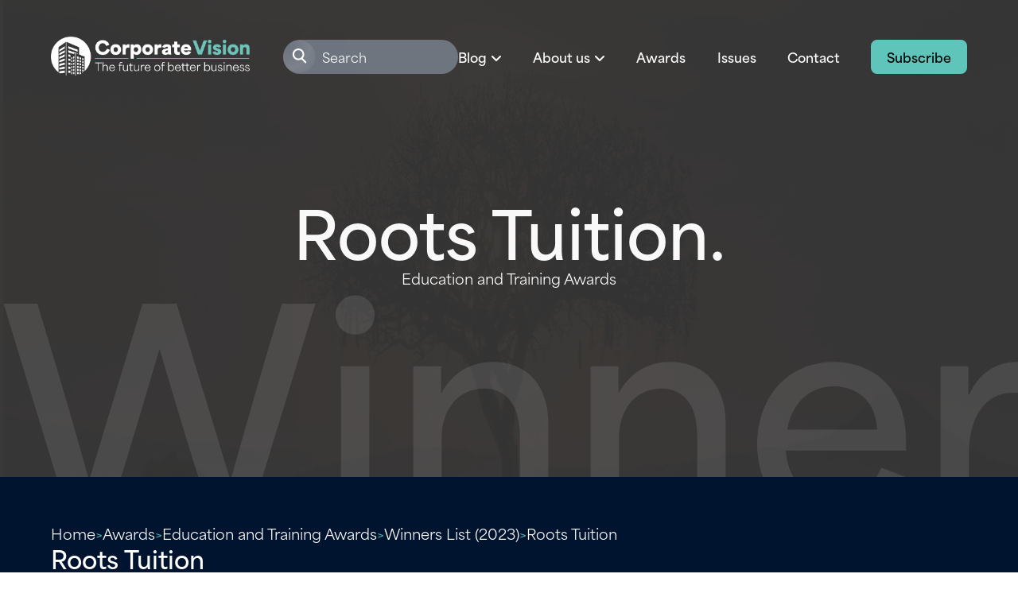

--- FILE ---
content_type: text/html; charset=UTF-8
request_url: https://www.corporatevision-news.com/winners/roots-tuition/
body_size: 11952
content:

<!doctype html>
<html lang="en-GB">

<head>
	<meta charset="UTF-8">
	<meta name="viewport" content="width=device-width, initial-scale=1">
	<link rel="profile" href="https://gmpg.org/xfn/11">

	<link rel="preconnect" href="https://use.typekit.net">
	<link rel="stylesheet" href="https://production.aiglobalmedia.net/assets/libraries/slick/slick.min.css">
	<link rel="preload" href="https://production.aiglobalmedia.net/assets/webfonts/font-awesome/css/all.min.css" as="style" onload="this.onload=null;this.rel='stylesheet';">
	<link rel="stylesheet" href="/wp-content/themes/vision_latest/style-custom.css?v=1768301259" media="all">

    <link rel="stylesheet" href="https://use.typekit.net/abo0ddv.css">

    <script src="https://js-de.sentry-cdn.com/928b0ecef765c065ae841d86a2f67312.min.js" crossorigin="anonymous"></script>
    <!-- Google Tag Manager -->
    <script>(function(w,d,s,l,i){w[l]=w[l]||[];w[l].push({'gtm.start':
    new Date().getTime(),event:'gtm.js'});var f=d.getElementsByTagName(s)[0],
    j=d.createElement(s),dl=l!='dataLayer'?'&l='+l:'';j.async=true;j.src=
    'https://www.googletagmanager.com/gtm.js?id='+i+dl;f.parentNode.insertBefore(j,f);
    })(window,document,'script','dataLayer','GTM-KF9VKPKG');</script>
    <!-- End Google Tag Manager -->

    <!-- Google tag (gtag.js) -->
	<script>
		window.dataLayer = window.dataLayer || [];
		function gtag() { dataLayer.push(arguments); }
	</script>

	<meta name='robots' content='index, follow, max-image-preview:large, max-snippet:-1, max-video-preview:-1' />

	<!-- This site is optimized with the Yoast SEO plugin v26.7 - https://yoast.com/wordpress/plugins/seo/ -->
	<title>Roots Tuition (2023 Winner: Education and Training Awards) - Corporate Vision Magazine</title>
	<meta name="description" content="Roots Tuition is one of the 2023 winners of Education and Training Awards." />
	<link rel="canonical" href="https://www.corporatevision-news.com/winners/roots-tuition/" />
	<meta property="og:locale" content="en_GB" />
	<meta property="og:type" content="article" />
	<meta property="og:title" content="Roots Tuition (2023 Winner: Education and Training Awards) - Corporate Vision Magazine" />
	<meta property="og:description" content="Roots Tuition is one of the 2023 winners of Education and Training Awards." />
	<meta property="og:url" content="https://www.corporatevision-news.com/winners/roots-tuition/" />
	<meta property="og:site_name" content="Corporate Vision Magazine" />
	<meta property="article:modified_time" content="2025-06-17T16:00:00+00:00" />
	<meta property="og:image" content="https://www.corporatevision-news.com/wp-content/uploads/2025/01/og-image-cv.jpg" />
	<meta property="og:image:width" content="1920" />
	<meta property="og:image:height" content="1080" />
	<meta name="twitter:card" content="summary_large_image" />
	<script type="application/ld+json" class="yoast-schema-graph">{"@context":"https://schema.org","@graph":[{"@type":"WebPage","@id":"https://www.corporatevision-news.com/winners/roots-tuition/","url":"https://www.corporatevision-news.com/winners/roots-tuition/","name":"Roots Tuition - Corporate Vision Magazine","isPartOf":{"@id":"https://www.corporatevision-news.com/#website"},"datePublished":"2023-09-04T14:00:51+00:00","dateModified":"2025-06-17T16:00:00+00:00","breadcrumb":{"@id":"https://www.corporatevision-news.com/winners/roots-tuition/#breadcrumb"},"inLanguage":"en-GB","potentialAction":[{"@type":"ReadAction","target":["https://www.corporatevision-news.com/winners/roots-tuition/"]}]},{"@type":"BreadcrumbList","@id":"https://www.corporatevision-news.com/winners/roots-tuition/#breadcrumb","itemListElement":[{"@type":"ListItem","position":1,"name":"Home","item":"/"},{"@type":"ListItem","position":2,"name":"Awards","item":"/our-awards/"},{"@type":"ListItem","position":3,"name":"Education and Training Awards","item":"https://www.corporatevision-news.com/awards/education-and-training-awards/"},{"@type":"ListItem","position":4,"name":"Winners List (2023)","item":"/winners-list/?award=2704-2023"},{"@type":"ListItem","position":5,"name":"Roots Tuition"}]},{"@type":"WebSite","@id":"https://www.corporatevision-news.com/#website","url":"https://www.corporatevision-news.com/","name":"Corporate Vision Magazine","description":"","potentialAction":[{"@type":"SearchAction","target":{"@type":"EntryPoint","urlTemplate":"https://www.corporatevision-news.com/?s={search_term_string}"},"query-input":{"@type":"PropertyValueSpecification","valueRequired":true,"valueName":"search_term_string"}}],"inLanguage":"en-GB"}]}</script>
	<!-- / Yoast SEO plugin. -->


<link rel='dns-prefetch' href='//static.addtoany.com' />
<link rel="alternate" type="application/rss+xml" title="Corporate Vision Magazine &raquo; Feed" href="https://www.corporatevision-news.com/feed/" />
<script id="wpp-js" src="https://www.corporatevision-news.com/wp-content/plugins/wordpress-popular-posts/assets/js/wpp.min.js?ver=7.3.6" data-sampling="0" data-sampling-rate="100" data-api-url="https://www.corporatevision-news.com/wp-json/wordpress-popular-posts" data-post-id="52621" data-token="3c01743ae4" data-lang="0" data-debug="0"></script>
<style id='wp-img-auto-sizes-contain-inline-css'>
img:is([sizes=auto i],[sizes^="auto," i]){contain-intrinsic-size:3000px 1500px}
/*# sourceURL=wp-img-auto-sizes-contain-inline-css */
</style>
<style id='wp-block-library-inline-css'>
:root{--wp-block-synced-color:#7a00df;--wp-block-synced-color--rgb:122,0,223;--wp-bound-block-color:var(--wp-block-synced-color);--wp-editor-canvas-background:#ddd;--wp-admin-theme-color:#007cba;--wp-admin-theme-color--rgb:0,124,186;--wp-admin-theme-color-darker-10:#006ba1;--wp-admin-theme-color-darker-10--rgb:0,107,160.5;--wp-admin-theme-color-darker-20:#005a87;--wp-admin-theme-color-darker-20--rgb:0,90,135;--wp-admin-border-width-focus:2px}@media (min-resolution:192dpi){:root{--wp-admin-border-width-focus:1.5px}}.wp-element-button{cursor:pointer}:root .has-very-light-gray-background-color{background-color:#eee}:root .has-very-dark-gray-background-color{background-color:#313131}:root .has-very-light-gray-color{color:#eee}:root .has-very-dark-gray-color{color:#313131}:root .has-vivid-green-cyan-to-vivid-cyan-blue-gradient-background{background:linear-gradient(135deg,#00d084,#0693e3)}:root .has-purple-crush-gradient-background{background:linear-gradient(135deg,#34e2e4,#4721fb 50%,#ab1dfe)}:root .has-hazy-dawn-gradient-background{background:linear-gradient(135deg,#faaca8,#dad0ec)}:root .has-subdued-olive-gradient-background{background:linear-gradient(135deg,#fafae1,#67a671)}:root .has-atomic-cream-gradient-background{background:linear-gradient(135deg,#fdd79a,#004a59)}:root .has-nightshade-gradient-background{background:linear-gradient(135deg,#330968,#31cdcf)}:root .has-midnight-gradient-background{background:linear-gradient(135deg,#020381,#2874fc)}:root{--wp--preset--font-size--normal:16px;--wp--preset--font-size--huge:42px}.has-regular-font-size{font-size:1em}.has-larger-font-size{font-size:2.625em}.has-normal-font-size{font-size:var(--wp--preset--font-size--normal)}.has-huge-font-size{font-size:var(--wp--preset--font-size--huge)}.has-text-align-center{text-align:center}.has-text-align-left{text-align:left}.has-text-align-right{text-align:right}.has-fit-text{white-space:nowrap!important}#end-resizable-editor-section{display:none}.aligncenter{clear:both}.items-justified-left{justify-content:flex-start}.items-justified-center{justify-content:center}.items-justified-right{justify-content:flex-end}.items-justified-space-between{justify-content:space-between}.screen-reader-text{border:0;clip-path:inset(50%);height:1px;margin:-1px;overflow:hidden;padding:0;position:absolute;width:1px;word-wrap:normal!important}.screen-reader-text:focus{background-color:#ddd;clip-path:none;color:#444;display:block;font-size:1em;height:auto;left:5px;line-height:normal;padding:15px 23px 14px;text-decoration:none;top:5px;width:auto;z-index:100000}html :where(.has-border-color){border-style:solid}html :where([style*=border-top-color]){border-top-style:solid}html :where([style*=border-right-color]){border-right-style:solid}html :where([style*=border-bottom-color]){border-bottom-style:solid}html :where([style*=border-left-color]){border-left-style:solid}html :where([style*=border-width]){border-style:solid}html :where([style*=border-top-width]){border-top-style:solid}html :where([style*=border-right-width]){border-right-style:solid}html :where([style*=border-bottom-width]){border-bottom-style:solid}html :where([style*=border-left-width]){border-left-style:solid}html :where(img[class*=wp-image-]){height:auto;max-width:100%}:where(figure){margin:0 0 1em}html :where(.is-position-sticky){--wp-admin--admin-bar--position-offset:var(--wp-admin--admin-bar--height,0px)}@media screen and (max-width:600px){html :where(.is-position-sticky){--wp-admin--admin-bar--position-offset:0px}}

/*# sourceURL=wp-block-library-inline-css */
</style><style id='global-styles-inline-css'>
:root{--wp--preset--aspect-ratio--square: 1;--wp--preset--aspect-ratio--4-3: 4/3;--wp--preset--aspect-ratio--3-4: 3/4;--wp--preset--aspect-ratio--3-2: 3/2;--wp--preset--aspect-ratio--2-3: 2/3;--wp--preset--aspect-ratio--16-9: 16/9;--wp--preset--aspect-ratio--9-16: 9/16;--wp--preset--color--black: #000000;--wp--preset--color--cyan-bluish-gray: #abb8c3;--wp--preset--color--white: #ffffff;--wp--preset--color--pale-pink: #f78da7;--wp--preset--color--vivid-red: #cf2e2e;--wp--preset--color--luminous-vivid-orange: #ff6900;--wp--preset--color--luminous-vivid-amber: #fcb900;--wp--preset--color--light-green-cyan: #7bdcb5;--wp--preset--color--vivid-green-cyan: #00d084;--wp--preset--color--pale-cyan-blue: #8ed1fc;--wp--preset--color--vivid-cyan-blue: #0693e3;--wp--preset--color--vivid-purple: #9b51e0;--wp--preset--gradient--vivid-cyan-blue-to-vivid-purple: linear-gradient(135deg,rgb(6,147,227) 0%,rgb(155,81,224) 100%);--wp--preset--gradient--light-green-cyan-to-vivid-green-cyan: linear-gradient(135deg,rgb(122,220,180) 0%,rgb(0,208,130) 100%);--wp--preset--gradient--luminous-vivid-amber-to-luminous-vivid-orange: linear-gradient(135deg,rgb(252,185,0) 0%,rgb(255,105,0) 100%);--wp--preset--gradient--luminous-vivid-orange-to-vivid-red: linear-gradient(135deg,rgb(255,105,0) 0%,rgb(207,46,46) 100%);--wp--preset--gradient--very-light-gray-to-cyan-bluish-gray: linear-gradient(135deg,rgb(238,238,238) 0%,rgb(169,184,195) 100%);--wp--preset--gradient--cool-to-warm-spectrum: linear-gradient(135deg,rgb(74,234,220) 0%,rgb(151,120,209) 20%,rgb(207,42,186) 40%,rgb(238,44,130) 60%,rgb(251,105,98) 80%,rgb(254,248,76) 100%);--wp--preset--gradient--blush-light-purple: linear-gradient(135deg,rgb(255,206,236) 0%,rgb(152,150,240) 100%);--wp--preset--gradient--blush-bordeaux: linear-gradient(135deg,rgb(254,205,165) 0%,rgb(254,45,45) 50%,rgb(107,0,62) 100%);--wp--preset--gradient--luminous-dusk: linear-gradient(135deg,rgb(255,203,112) 0%,rgb(199,81,192) 50%,rgb(65,88,208) 100%);--wp--preset--gradient--pale-ocean: linear-gradient(135deg,rgb(255,245,203) 0%,rgb(182,227,212) 50%,rgb(51,167,181) 100%);--wp--preset--gradient--electric-grass: linear-gradient(135deg,rgb(202,248,128) 0%,rgb(113,206,126) 100%);--wp--preset--gradient--midnight: linear-gradient(135deg,rgb(2,3,129) 0%,rgb(40,116,252) 100%);--wp--preset--font-size--small: 13px;--wp--preset--font-size--medium: 20px;--wp--preset--font-size--large: 36px;--wp--preset--font-size--x-large: 42px;--wp--preset--spacing--20: 0.44rem;--wp--preset--spacing--30: 0.67rem;--wp--preset--spacing--40: 1rem;--wp--preset--spacing--50: 1.5rem;--wp--preset--spacing--60: 2.25rem;--wp--preset--spacing--70: 3.38rem;--wp--preset--spacing--80: 5.06rem;--wp--preset--shadow--natural: 6px 6px 9px rgba(0, 0, 0, 0.2);--wp--preset--shadow--deep: 12px 12px 50px rgba(0, 0, 0, 0.4);--wp--preset--shadow--sharp: 6px 6px 0px rgba(0, 0, 0, 0.2);--wp--preset--shadow--outlined: 6px 6px 0px -3px rgb(255, 255, 255), 6px 6px rgb(0, 0, 0);--wp--preset--shadow--crisp: 6px 6px 0px rgb(0, 0, 0);}:where(.is-layout-flex){gap: 0.5em;}:where(.is-layout-grid){gap: 0.5em;}body .is-layout-flex{display: flex;}.is-layout-flex{flex-wrap: wrap;align-items: center;}.is-layout-flex > :is(*, div){margin: 0;}body .is-layout-grid{display: grid;}.is-layout-grid > :is(*, div){margin: 0;}:where(.wp-block-columns.is-layout-flex){gap: 2em;}:where(.wp-block-columns.is-layout-grid){gap: 2em;}:where(.wp-block-post-template.is-layout-flex){gap: 1.25em;}:where(.wp-block-post-template.is-layout-grid){gap: 1.25em;}.has-black-color{color: var(--wp--preset--color--black) !important;}.has-cyan-bluish-gray-color{color: var(--wp--preset--color--cyan-bluish-gray) !important;}.has-white-color{color: var(--wp--preset--color--white) !important;}.has-pale-pink-color{color: var(--wp--preset--color--pale-pink) !important;}.has-vivid-red-color{color: var(--wp--preset--color--vivid-red) !important;}.has-luminous-vivid-orange-color{color: var(--wp--preset--color--luminous-vivid-orange) !important;}.has-luminous-vivid-amber-color{color: var(--wp--preset--color--luminous-vivid-amber) !important;}.has-light-green-cyan-color{color: var(--wp--preset--color--light-green-cyan) !important;}.has-vivid-green-cyan-color{color: var(--wp--preset--color--vivid-green-cyan) !important;}.has-pale-cyan-blue-color{color: var(--wp--preset--color--pale-cyan-blue) !important;}.has-vivid-cyan-blue-color{color: var(--wp--preset--color--vivid-cyan-blue) !important;}.has-vivid-purple-color{color: var(--wp--preset--color--vivid-purple) !important;}.has-black-background-color{background-color: var(--wp--preset--color--black) !important;}.has-cyan-bluish-gray-background-color{background-color: var(--wp--preset--color--cyan-bluish-gray) !important;}.has-white-background-color{background-color: var(--wp--preset--color--white) !important;}.has-pale-pink-background-color{background-color: var(--wp--preset--color--pale-pink) !important;}.has-vivid-red-background-color{background-color: var(--wp--preset--color--vivid-red) !important;}.has-luminous-vivid-orange-background-color{background-color: var(--wp--preset--color--luminous-vivid-orange) !important;}.has-luminous-vivid-amber-background-color{background-color: var(--wp--preset--color--luminous-vivid-amber) !important;}.has-light-green-cyan-background-color{background-color: var(--wp--preset--color--light-green-cyan) !important;}.has-vivid-green-cyan-background-color{background-color: var(--wp--preset--color--vivid-green-cyan) !important;}.has-pale-cyan-blue-background-color{background-color: var(--wp--preset--color--pale-cyan-blue) !important;}.has-vivid-cyan-blue-background-color{background-color: var(--wp--preset--color--vivid-cyan-blue) !important;}.has-vivid-purple-background-color{background-color: var(--wp--preset--color--vivid-purple) !important;}.has-black-border-color{border-color: var(--wp--preset--color--black) !important;}.has-cyan-bluish-gray-border-color{border-color: var(--wp--preset--color--cyan-bluish-gray) !important;}.has-white-border-color{border-color: var(--wp--preset--color--white) !important;}.has-pale-pink-border-color{border-color: var(--wp--preset--color--pale-pink) !important;}.has-vivid-red-border-color{border-color: var(--wp--preset--color--vivid-red) !important;}.has-luminous-vivid-orange-border-color{border-color: var(--wp--preset--color--luminous-vivid-orange) !important;}.has-luminous-vivid-amber-border-color{border-color: var(--wp--preset--color--luminous-vivid-amber) !important;}.has-light-green-cyan-border-color{border-color: var(--wp--preset--color--light-green-cyan) !important;}.has-vivid-green-cyan-border-color{border-color: var(--wp--preset--color--vivid-green-cyan) !important;}.has-pale-cyan-blue-border-color{border-color: var(--wp--preset--color--pale-cyan-blue) !important;}.has-vivid-cyan-blue-border-color{border-color: var(--wp--preset--color--vivid-cyan-blue) !important;}.has-vivid-purple-border-color{border-color: var(--wp--preset--color--vivid-purple) !important;}.has-vivid-cyan-blue-to-vivid-purple-gradient-background{background: var(--wp--preset--gradient--vivid-cyan-blue-to-vivid-purple) !important;}.has-light-green-cyan-to-vivid-green-cyan-gradient-background{background: var(--wp--preset--gradient--light-green-cyan-to-vivid-green-cyan) !important;}.has-luminous-vivid-amber-to-luminous-vivid-orange-gradient-background{background: var(--wp--preset--gradient--luminous-vivid-amber-to-luminous-vivid-orange) !important;}.has-luminous-vivid-orange-to-vivid-red-gradient-background{background: var(--wp--preset--gradient--luminous-vivid-orange-to-vivid-red) !important;}.has-very-light-gray-to-cyan-bluish-gray-gradient-background{background: var(--wp--preset--gradient--very-light-gray-to-cyan-bluish-gray) !important;}.has-cool-to-warm-spectrum-gradient-background{background: var(--wp--preset--gradient--cool-to-warm-spectrum) !important;}.has-blush-light-purple-gradient-background{background: var(--wp--preset--gradient--blush-light-purple) !important;}.has-blush-bordeaux-gradient-background{background: var(--wp--preset--gradient--blush-bordeaux) !important;}.has-luminous-dusk-gradient-background{background: var(--wp--preset--gradient--luminous-dusk) !important;}.has-pale-ocean-gradient-background{background: var(--wp--preset--gradient--pale-ocean) !important;}.has-electric-grass-gradient-background{background: var(--wp--preset--gradient--electric-grass) !important;}.has-midnight-gradient-background{background: var(--wp--preset--gradient--midnight) !important;}.has-small-font-size{font-size: var(--wp--preset--font-size--small) !important;}.has-medium-font-size{font-size: var(--wp--preset--font-size--medium) !important;}.has-large-font-size{font-size: var(--wp--preset--font-size--large) !important;}.has-x-large-font-size{font-size: var(--wp--preset--font-size--x-large) !important;}
/*# sourceURL=global-styles-inline-css */
</style>

<style id='classic-theme-styles-inline-css'>
/*! This file is auto-generated */
.wp-block-button__link{color:#fff;background-color:#32373c;border-radius:9999px;box-shadow:none;text-decoration:none;padding:calc(.667em + 2px) calc(1.333em + 2px);font-size:1.125em}.wp-block-file__button{background:#32373c;color:#fff;text-decoration:none}
/*# sourceURL=/wp-includes/css/classic-themes.min.css */
</style>
<link rel='stylesheet' id='wordpress-popular-posts-css-css' href='https://www.corporatevision-news.com/wp-content/plugins/wordpress-popular-posts/assets/css/wpp.css?ver=7.3.6' media='all' />
<link rel='stylesheet' id='vision-style-css' href='https://www.corporatevision-news.com/wp-content/themes/vision_latest/style.css?ver=1.0.0' media='all' />
<link rel='stylesheet' id='addtoany-css' href='https://www.corporatevision-news.com/wp-content/plugins/add-to-any/addtoany.min.css?ver=1.16' media='all' />
<script id="addtoany-core-js-before">
window.a2a_config=window.a2a_config||{};a2a_config.callbacks=[];a2a_config.overlays=[];a2a_config.templates={};a2a_localize = {
	Share: "Share",
	Save: "Save",
	Subscribe: "Subscribe",
	Email: "Email",
	Bookmark: "Bookmark",
	ShowAll: "Show All",
	ShowLess: "Show less",
	FindServices: "Find service(s)",
	FindAnyServiceToAddTo: "Instantly find any service to add to",
	PoweredBy: "Powered by",
	ShareViaEmail: "Share via email",
	SubscribeViaEmail: "Subscribe via email",
	BookmarkInYourBrowser: "Bookmark in your browser",
	BookmarkInstructions: "Press Ctrl+D or \u2318+D to bookmark this page",
	AddToYourFavorites: "Add to your favourites",
	SendFromWebOrProgram: "Send from any email address or email program",
	EmailProgram: "Email program",
	More: "More&#8230;",
	ThanksForSharing: "Thanks for sharing!",
	ThanksForFollowing: "Thanks for following!"
};

a2a_config.icon_color="#556782";

//# sourceURL=addtoany-core-js-before
</script>
<script defer src="https://static.addtoany.com/menu/page.js" id="addtoany-core-js"></script>
<script src="https://www.corporatevision-news.com/wp-includes/js/jquery/jquery.min.js?ver=3.7.1" id="jquery-core-js"></script>
<script src="https://www.corporatevision-news.com/wp-includes/js/jquery/jquery-migrate.min.js?ver=3.4.1" id="jquery-migrate-js"></script>
<script defer src="https://www.corporatevision-news.com/wp-content/plugins/add-to-any/addtoany.min.js?ver=1.1" id="addtoany-jquery-js"></script>
<script src="https://www.corporatevision-news.com/wp-content/plugins/davina-response/public/js/davina-response-public.js?ver=1.12.0" id="davina-response-js"></script>
        <!-- AI Global Media - Global Core Code -->
    <script>
        window.aigm_core_loaded = false;
        window.aigm_core_loaded_events = [];
        window.onAIGMCoreLoaded = (callback) => {
            if(window.aigm_core_loaded) { callback(); return; }
            window.aigm_core_loaded_events.push(callback);
        };
    </script>
    <link href="https://production.aiglobalmedia.net/assets/ai-global-media-core/public/core.min.css?v=1.2" rel="preload stylesheet" as="style" type="text/css">
    <script src="https://production.aiglobalmedia.net/assets/ai-global-media-core/public/core.min.js?v=1.2" async></script>
            <style id="wpp-loading-animation-styles">@-webkit-keyframes bgslide{from{background-position-x:0}to{background-position-x:-200%}}@keyframes bgslide{from{background-position-x:0}to{background-position-x:-200%}}.wpp-widget-block-placeholder,.wpp-shortcode-placeholder{margin:0 auto;width:60px;height:3px;background:#dd3737;background:linear-gradient(90deg,#dd3737 0%,#571313 10%,#dd3737 100%);background-size:200% auto;border-radius:3px;-webkit-animation:bgslide 1s infinite linear;animation:bgslide 1s infinite linear}</style>
            </head>

<body class="wp-singular winners-template-default single single-winners postid-52621 wp-theme-vision_latest">
	    <noscript id="aigm-js-noscript-warning">
        <div style="position: fixed; bottom: 0px; left: 0px; z-index: 500; background: red; width: 100%; padding: 16px 20px; text-align: center; color: #fff; font-weight: 600; font-size: 18px;">
            <span>Please enable JavaScript in your web browser settings, under the site permissions section to unlock full site functionality.</span> 
            <a href="https://www.enable-javascript.com/" target="_blank" rel="nofollow" style="color: #ffc9c9; text-decoration: underline; text-underline-offset: 0px; text-underline-position: under; text-decoration-color: rgb(255 255 255 / 50%);">Click here for help.</a>
        </div>
    </noscript>

    <!-- Google Tag Manager (noscript) -->
    <noscript><iframe src="https://www.googletagmanager.com/ns.html?id=GTM-KF9VKPKG"
    height="0" width="0" style="display:none;visibility:hidden"></iframe></noscript>
    <!-- End Google Tag Manager (noscript) -->

	<div id="page" class="site">
		<a class="skip-link screen-reader-text" href="#primary">
			Skip to content		</a>
		<header class="main-header">
			<div class="header-inner">
				<a class="fade-init fade-left" href="https://www.corporatevision-news.com/">
					<img src="https://production.aiglobalmedia.net/assets/images/brand-logos/brand-cv-v2-white.png" alt="Header logo image">
				</a>
				<div class="home-hero-content nav-header fade-init fade-right">
					<div class="mobile-search-toggle">
						<i class="fas fa-search"></i>
					</div>
					<div class="burger-menu">
						<div class="bar">
							<span class="bar-1"> </span>
							<span class="bar-2"> </span>
							<span class="bar-3"> </span>
						</div>
					</div>
					<div class="main-nav">
						<div class="nav-search-outer">
							<svg xmlns="http://www.w3.org/2000/svg" width="42" height="42" viewBox="0 0 59 58"
								fill="none">
								<g opacity="0.5" filter="url(#filter0_b_572_61)">
									<rect x="0.785156" y="0.185669" width="57.5422" height="57.5422" rx="28.7711"
										fill="url(#paint0_radial_572_61)" fill-opacity="0.2" />
								</g>
								<path
									d="M39.8376 40.4117C40.4078 41.0127 41.3572 41.0376 41.9582 40.4674C42.5591 39.8971 42.584 38.9477 42.0138 38.3468L39.8376 40.4117ZM32.7498 32.9419L39.8376 40.4117L42.0138 38.3468L34.926 30.877L32.7498 32.9419Z"
									fill="white" />
								<circle cx="28.3713" cy="25.2711" r="8.8733" stroke="white" stroke-width="3" />
								<defs>
									<filter id="filter0_b_572_61" x="-79.2148" y="-79.8143" width="217.543"
										height="217.542" filterUnits="userSpaceOnUse"
										color-interpolation-filters="sRGB">
										<feFlood flood-opacity="0" result="BackgroundImageFix" />
										<feGaussianBlur in="BackgroundImageFix" stdDeviation="40" />
										<feComposite in2="SourceAlpha" operator="in"
											result="effect1_backgroundBlur_572_61" />
										<feBlend mode="normal" in="SourceGraphic" in2="effect1_backgroundBlur_572_61"
											result="shape" />
									</filter>
									<radialGradient id="paint0_radial_572_61" cx="0" cy="0" r="1"
										gradientUnits="userSpaceOnUse"
										gradientTransform="translate(9.6003 12.2933) rotate(44.7841) scale(73.0917 79.191)">
										<stop stop-color="white" stop-opacity="0" />
										<stop offset="0.505208" stop-color="white" />
										<stop offset="1" stop-color="white" stop-opacity="0" />
									</radialGradient>
								</defs>
							</svg>
							<form role="search"  method="get"
								class="search-form" action="https://www.corporatevision-news.com/">
								<input type="search" id="search-form-1" placeholder="Search"
									class="search-field" value="" name="s" />
							</form>
						</div>
						<ul>
							<li class="sub-blog-toggle">
								<p class="toggle-blog-sub">Blog</p>
								<i class="fa-solid fa-angle-down toggle-blog-sub"></i>
							</li>
							<li class="sub-about-toggle">
								<p class="toggle-about-sub">About us</p>
								<i class="fa-solid fa-angle-down toggle-about-sub"></i>
							</li>
							<li>
								<a href="https://www.corporatevision-news.com/our-awards">Awards</a>
							</li>
							<li><a href="https://www.corporatevision-news.com/latest-issues">Issues</a></li>
							<li><a href="https://www.corporatevision-news.com/contact-us">Contact</a></li>
							<a class="main-cta cta" href="https://www.corporatevision-news.com/subscribe">Subscribe</a>
							<div class="about-submenu">
								<p>About Corporate Vision</p>
								<hr>
								<div class="about-submenu-list">
									<a href="https://www.corporatevision-news.com/about-us">About</a>
									<a href="https://www.corporatevision-news.com/advertise-with-us">Advertise with
										us</a>
								</div>
							</div>
							<div class="blog-submenu">
								<div class="blog-sub-bg"></div>
								<a href="https://www.corporatevision-news.com/articles">Blog page</a>
								<hr>
								<p>Our Top Categories</p>
								<hr>
								<div class="blog-submenu-list">
									<div class="submenu-links">
																						<a data-category="10" class="submenu-link"
													href="https://www.corporatevision-news.com/category/advice/">
													Advice												</a>
																								<a data-category="11" class="submenu-link"
													href="https://www.corporatevision-news.com/category/creative/">
													Creative												</a>
																								<a data-category="12" class="submenu-link"
													href="https://www.corporatevision-news.com/category/franchise/">
													Franchise												</a>
																								<a data-category="13" class="submenu-link"
													href="https://www.corporatevision-news.com/category/tech/">
													Tech												</a>
																								<a data-category="19" class="submenu-link"
													href="https://www.corporatevision-news.com/category/training/">
													Training												</a>
																								<a data-category="24" class="submenu-link"
													href="https://www.corporatevision-news.com/category/logistics/">
													Logistics												</a>
																					</div>
									<div id="header-blog-posts">
																								<a data-category="10" class="submenu-blog-post-image">
															<p class="blog-post-header-title">
																Dogecoin in 2026: Investment Case, Institutional Interest &amp; Risk Factors															</p>
															<div class="top-read">
																<svg xmlns="http://www.w3.org/2000/svg" width="78" height="86"
																	viewBox="0 0 78 86" fill="none">
																	<path
																		d="M0.65625 0.583496H77.7012V85.5514L40.2669 71.5281L0.65625 85.5514V0.583496Z"
																		fill="#00132F" />
																</svg>
																<div class="top-read-text">
																	<svg xmlns="http://www.w3.org/2000/svg" width="17" height="18"
																		viewBox="0 0 17 18" fill="none">
																		<path
																			d="M16.3359 2.4167H16.3345C16.3275 2.21117 16.1575 2.04679 15.9458 2.04302V2.04232H15.1357L15.1355 16.2472L15.1357 16.2496C15.1357 16.4612 14.9619 16.6322 14.7459 16.6362V16.6374L2.4723 16.6369C2.27556 16.6369 2.11354 16.497 2.08196 16.3135V15.4665H13.5114V15.4658C13.5141 15.4658 13.5165 15.4665 13.5189 15.4665C13.7383 15.4665 13.9157 15.2936 13.9157 15.0794C13.9157 15.078 13.9153 15.0766 13.9153 15.0766L13.9157 0.44884C13.9157 0.23484 13.7383 0.0615235 13.5189 0.0617587C13.5165 0.0617587 13.5141 0.062464 13.5117 0.062464V0.0615234H12.1239V3.12384V6.95491V8.28101C12.1239 8.38307 12.0388 8.46561 11.9341 8.46561C11.8792 8.46561 11.8307 8.44186 11.796 8.40565L10.4296 7.07297H10.4251C10.3947 7.03887 10.3513 7.01629 10.3014 7.01629C10.2515 7.01629 10.2081 7.03887 10.1777 7.07297H10.1731L8.79666 8.41552H8.79449C8.76074 8.44609 8.71613 8.46585 8.66623 8.46585C8.56159 8.46585 8.47672 8.38307 8.47672 8.28124V6.95515V3.12408V0.0617587H1.27185C1.05245 0.0617587 0.875 0.23484 0.875 0.44884C0.875 0.453779 0.876447 0.458717 0.876447 0.463655V14.3941V17.4059C0.876206 17.4106 0.875 17.4151 0.875 17.4198C0.875 17.4245 0.876206 17.4289 0.876447 17.4336V17.4515H0.878375C0.895253 17.6502 1.06378 17.8068 1.27185 17.8068L15.9388 17.8075H15.9458V17.8068C16.1619 17.8031 16.3357 17.6321 16.3357 17.4205L16.3355 17.4181L16.3359 2.4167Z"
																			fill="#5FC5BA" />
																	</svg>
																	<p>Top Read In Category</p>
																</div>
															</div>
															<div class="overlay"></div>
															<img src="https://www.corporatevision-news.com/wp-content/uploads/2026/01/AdobeStock_500082151-300x169.jpg" alt="Latest category post image background">
														</a>
																												<a data-category="11" class="submenu-blog-post-image">
															<p class="blog-post-header-title">
																Avoid Herd Mentality &#8211; Only Dead Fish Go With The Flow															</p>
															<div class="top-read">
																<svg xmlns="http://www.w3.org/2000/svg" width="78" height="86"
																	viewBox="0 0 78 86" fill="none">
																	<path
																		d="M0.65625 0.583496H77.7012V85.5514L40.2669 71.5281L0.65625 85.5514V0.583496Z"
																		fill="#00132F" />
																</svg>
																<div class="top-read-text">
																	<svg xmlns="http://www.w3.org/2000/svg" width="17" height="18"
																		viewBox="0 0 17 18" fill="none">
																		<path
																			d="M16.3359 2.4167H16.3345C16.3275 2.21117 16.1575 2.04679 15.9458 2.04302V2.04232H15.1357L15.1355 16.2472L15.1357 16.2496C15.1357 16.4612 14.9619 16.6322 14.7459 16.6362V16.6374L2.4723 16.6369C2.27556 16.6369 2.11354 16.497 2.08196 16.3135V15.4665H13.5114V15.4658C13.5141 15.4658 13.5165 15.4665 13.5189 15.4665C13.7383 15.4665 13.9157 15.2936 13.9157 15.0794C13.9157 15.078 13.9153 15.0766 13.9153 15.0766L13.9157 0.44884C13.9157 0.23484 13.7383 0.0615235 13.5189 0.0617587C13.5165 0.0617587 13.5141 0.062464 13.5117 0.062464V0.0615234H12.1239V3.12384V6.95491V8.28101C12.1239 8.38307 12.0388 8.46561 11.9341 8.46561C11.8792 8.46561 11.8307 8.44186 11.796 8.40565L10.4296 7.07297H10.4251C10.3947 7.03887 10.3513 7.01629 10.3014 7.01629C10.2515 7.01629 10.2081 7.03887 10.1777 7.07297H10.1731L8.79666 8.41552H8.79449C8.76074 8.44609 8.71613 8.46585 8.66623 8.46585C8.56159 8.46585 8.47672 8.38307 8.47672 8.28124V6.95515V3.12408V0.0617587H1.27185C1.05245 0.0617587 0.875 0.23484 0.875 0.44884C0.875 0.453779 0.876447 0.458717 0.876447 0.463655V14.3941V17.4059C0.876206 17.4106 0.875 17.4151 0.875 17.4198C0.875 17.4245 0.876206 17.4289 0.876447 17.4336V17.4515H0.878375C0.895253 17.6502 1.06378 17.8068 1.27185 17.8068L15.9388 17.8075H15.9458V17.8068C16.1619 17.8031 16.3357 17.6321 16.3357 17.4205L16.3355 17.4181L16.3359 2.4167Z"
																			fill="#5FC5BA" />
																	</svg>
																	<p>Top Read In Category</p>
																</div>
															</div>
															<div class="overlay"></div>
															<img src="https://www.corporatevision-news.com/wp-content/uploads/2026/01/Jane-Gunn-300x169.jpg" alt="Latest category post image background">
														</a>
																												<a data-category="12" class="submenu-blog-post-image">
															<p class="blog-post-header-title">
																Top Compliance Challenges Every FinTech Startup Faces in 2025															</p>
															<div class="top-read">
																<svg xmlns="http://www.w3.org/2000/svg" width="78" height="86"
																	viewBox="0 0 78 86" fill="none">
																	<path
																		d="M0.65625 0.583496H77.7012V85.5514L40.2669 71.5281L0.65625 85.5514V0.583496Z"
																		fill="#00132F" />
																</svg>
																<div class="top-read-text">
																	<svg xmlns="http://www.w3.org/2000/svg" width="17" height="18"
																		viewBox="0 0 17 18" fill="none">
																		<path
																			d="M16.3359 2.4167H16.3345C16.3275 2.21117 16.1575 2.04679 15.9458 2.04302V2.04232H15.1357L15.1355 16.2472L15.1357 16.2496C15.1357 16.4612 14.9619 16.6322 14.7459 16.6362V16.6374L2.4723 16.6369C2.27556 16.6369 2.11354 16.497 2.08196 16.3135V15.4665H13.5114V15.4658C13.5141 15.4658 13.5165 15.4665 13.5189 15.4665C13.7383 15.4665 13.9157 15.2936 13.9157 15.0794C13.9157 15.078 13.9153 15.0766 13.9153 15.0766L13.9157 0.44884C13.9157 0.23484 13.7383 0.0615235 13.5189 0.0617587C13.5165 0.0617587 13.5141 0.062464 13.5117 0.062464V0.0615234H12.1239V3.12384V6.95491V8.28101C12.1239 8.38307 12.0388 8.46561 11.9341 8.46561C11.8792 8.46561 11.8307 8.44186 11.796 8.40565L10.4296 7.07297H10.4251C10.3947 7.03887 10.3513 7.01629 10.3014 7.01629C10.2515 7.01629 10.2081 7.03887 10.1777 7.07297H10.1731L8.79666 8.41552H8.79449C8.76074 8.44609 8.71613 8.46585 8.66623 8.46585C8.56159 8.46585 8.47672 8.38307 8.47672 8.28124V6.95515V3.12408V0.0617587H1.27185C1.05245 0.0617587 0.875 0.23484 0.875 0.44884C0.875 0.453779 0.876447 0.458717 0.876447 0.463655V14.3941V17.4059C0.876206 17.4106 0.875 17.4151 0.875 17.4198C0.875 17.4245 0.876206 17.4289 0.876447 17.4336V17.4515H0.878375C0.895253 17.6502 1.06378 17.8068 1.27185 17.8068L15.9388 17.8075H15.9458V17.8068C16.1619 17.8031 16.3357 17.6321 16.3357 17.4205L16.3355 17.4181L16.3359 2.4167Z"
																			fill="#5FC5BA" />
																	</svg>
																	<p>Top Read In Category</p>
																</div>
															</div>
															<div class="overlay"></div>
															<img src="https://www.corporatevision-news.com/wp-content/uploads/2025/09/image.2f48b1f9d9de7e55261eb0b1f3a6fa94.1758548438-300x164.jpg" alt="Latest category post image background">
														</a>
																												<a data-category="13" class="submenu-blog-post-image">
															<p class="blog-post-header-title">
																Top 10 Platforms for Fast and Secure E-commerce Hosting															</p>
															<div class="top-read">
																<svg xmlns="http://www.w3.org/2000/svg" width="78" height="86"
																	viewBox="0 0 78 86" fill="none">
																	<path
																		d="M0.65625 0.583496H77.7012V85.5514L40.2669 71.5281L0.65625 85.5514V0.583496Z"
																		fill="#00132F" />
																</svg>
																<div class="top-read-text">
																	<svg xmlns="http://www.w3.org/2000/svg" width="17" height="18"
																		viewBox="0 0 17 18" fill="none">
																		<path
																			d="M16.3359 2.4167H16.3345C16.3275 2.21117 16.1575 2.04679 15.9458 2.04302V2.04232H15.1357L15.1355 16.2472L15.1357 16.2496C15.1357 16.4612 14.9619 16.6322 14.7459 16.6362V16.6374L2.4723 16.6369C2.27556 16.6369 2.11354 16.497 2.08196 16.3135V15.4665H13.5114V15.4658C13.5141 15.4658 13.5165 15.4665 13.5189 15.4665C13.7383 15.4665 13.9157 15.2936 13.9157 15.0794C13.9157 15.078 13.9153 15.0766 13.9153 15.0766L13.9157 0.44884C13.9157 0.23484 13.7383 0.0615235 13.5189 0.0617587C13.5165 0.0617587 13.5141 0.062464 13.5117 0.062464V0.0615234H12.1239V3.12384V6.95491V8.28101C12.1239 8.38307 12.0388 8.46561 11.9341 8.46561C11.8792 8.46561 11.8307 8.44186 11.796 8.40565L10.4296 7.07297H10.4251C10.3947 7.03887 10.3513 7.01629 10.3014 7.01629C10.2515 7.01629 10.2081 7.03887 10.1777 7.07297H10.1731L8.79666 8.41552H8.79449C8.76074 8.44609 8.71613 8.46585 8.66623 8.46585C8.56159 8.46585 8.47672 8.38307 8.47672 8.28124V6.95515V3.12408V0.0617587H1.27185C1.05245 0.0617587 0.875 0.23484 0.875 0.44884C0.875 0.453779 0.876447 0.458717 0.876447 0.463655V14.3941V17.4059C0.876206 17.4106 0.875 17.4151 0.875 17.4198C0.875 17.4245 0.876206 17.4289 0.876447 17.4336V17.4515H0.878375C0.895253 17.6502 1.06378 17.8068 1.27185 17.8068L15.9388 17.8075H15.9458V17.8068C16.1619 17.8031 16.3357 17.6321 16.3357 17.4205L16.3355 17.4181L16.3359 2.4167Z"
																			fill="#5FC5BA" />
																	</svg>
																	<p>Top Read In Category</p>
																</div>
															</div>
															<div class="overlay"></div>
															<img src="https://www.corporatevision-news.com/wp-content/uploads/2026/01/image.8b29c9c1ad0130758ea15d205bf8a5b0.1767961723-300x169.jpg" alt="Latest category post image background">
														</a>
																												<a data-category="19" class="submenu-blog-post-image">
															<p class="blog-post-header-title">
																Avoid Herd Mentality &#8211; Only Dead Fish Go With The Flow															</p>
															<div class="top-read">
																<svg xmlns="http://www.w3.org/2000/svg" width="78" height="86"
																	viewBox="0 0 78 86" fill="none">
																	<path
																		d="M0.65625 0.583496H77.7012V85.5514L40.2669 71.5281L0.65625 85.5514V0.583496Z"
																		fill="#00132F" />
																</svg>
																<div class="top-read-text">
																	<svg xmlns="http://www.w3.org/2000/svg" width="17" height="18"
																		viewBox="0 0 17 18" fill="none">
																		<path
																			d="M16.3359 2.4167H16.3345C16.3275 2.21117 16.1575 2.04679 15.9458 2.04302V2.04232H15.1357L15.1355 16.2472L15.1357 16.2496C15.1357 16.4612 14.9619 16.6322 14.7459 16.6362V16.6374L2.4723 16.6369C2.27556 16.6369 2.11354 16.497 2.08196 16.3135V15.4665H13.5114V15.4658C13.5141 15.4658 13.5165 15.4665 13.5189 15.4665C13.7383 15.4665 13.9157 15.2936 13.9157 15.0794C13.9157 15.078 13.9153 15.0766 13.9153 15.0766L13.9157 0.44884C13.9157 0.23484 13.7383 0.0615235 13.5189 0.0617587C13.5165 0.0617587 13.5141 0.062464 13.5117 0.062464V0.0615234H12.1239V3.12384V6.95491V8.28101C12.1239 8.38307 12.0388 8.46561 11.9341 8.46561C11.8792 8.46561 11.8307 8.44186 11.796 8.40565L10.4296 7.07297H10.4251C10.3947 7.03887 10.3513 7.01629 10.3014 7.01629C10.2515 7.01629 10.2081 7.03887 10.1777 7.07297H10.1731L8.79666 8.41552H8.79449C8.76074 8.44609 8.71613 8.46585 8.66623 8.46585C8.56159 8.46585 8.47672 8.38307 8.47672 8.28124V6.95515V3.12408V0.0617587H1.27185C1.05245 0.0617587 0.875 0.23484 0.875 0.44884C0.875 0.453779 0.876447 0.458717 0.876447 0.463655V14.3941V17.4059C0.876206 17.4106 0.875 17.4151 0.875 17.4198C0.875 17.4245 0.876206 17.4289 0.876447 17.4336V17.4515H0.878375C0.895253 17.6502 1.06378 17.8068 1.27185 17.8068L15.9388 17.8075H15.9458V17.8068C16.1619 17.8031 16.3357 17.6321 16.3357 17.4205L16.3355 17.4181L16.3359 2.4167Z"
																			fill="#5FC5BA" />
																	</svg>
																	<p>Top Read In Category</p>
																</div>
															</div>
															<div class="overlay"></div>
															<img src="https://www.corporatevision-news.com/wp-content/uploads/2026/01/Jane-Gunn-300x169.jpg" alt="Latest category post image background">
														</a>
																												<a data-category="24" class="submenu-blog-post-image">
															<p class="blog-post-header-title">
																Reducing Logistics Costs Through Smarter Inventory &amp; Warehouse Management															</p>
															<div class="top-read">
																<svg xmlns="http://www.w3.org/2000/svg" width="78" height="86"
																	viewBox="0 0 78 86" fill="none">
																	<path
																		d="M0.65625 0.583496H77.7012V85.5514L40.2669 71.5281L0.65625 85.5514V0.583496Z"
																		fill="#00132F" />
																</svg>
																<div class="top-read-text">
																	<svg xmlns="http://www.w3.org/2000/svg" width="17" height="18"
																		viewBox="0 0 17 18" fill="none">
																		<path
																			d="M16.3359 2.4167H16.3345C16.3275 2.21117 16.1575 2.04679 15.9458 2.04302V2.04232H15.1357L15.1355 16.2472L15.1357 16.2496C15.1357 16.4612 14.9619 16.6322 14.7459 16.6362V16.6374L2.4723 16.6369C2.27556 16.6369 2.11354 16.497 2.08196 16.3135V15.4665H13.5114V15.4658C13.5141 15.4658 13.5165 15.4665 13.5189 15.4665C13.7383 15.4665 13.9157 15.2936 13.9157 15.0794C13.9157 15.078 13.9153 15.0766 13.9153 15.0766L13.9157 0.44884C13.9157 0.23484 13.7383 0.0615235 13.5189 0.0617587C13.5165 0.0617587 13.5141 0.062464 13.5117 0.062464V0.0615234H12.1239V3.12384V6.95491V8.28101C12.1239 8.38307 12.0388 8.46561 11.9341 8.46561C11.8792 8.46561 11.8307 8.44186 11.796 8.40565L10.4296 7.07297H10.4251C10.3947 7.03887 10.3513 7.01629 10.3014 7.01629C10.2515 7.01629 10.2081 7.03887 10.1777 7.07297H10.1731L8.79666 8.41552H8.79449C8.76074 8.44609 8.71613 8.46585 8.66623 8.46585C8.56159 8.46585 8.47672 8.38307 8.47672 8.28124V6.95515V3.12408V0.0617587H1.27185C1.05245 0.0617587 0.875 0.23484 0.875 0.44884C0.875 0.453779 0.876447 0.458717 0.876447 0.463655V14.3941V17.4059C0.876206 17.4106 0.875 17.4151 0.875 17.4198C0.875 17.4245 0.876206 17.4289 0.876447 17.4336V17.4515H0.878375C0.895253 17.6502 1.06378 17.8068 1.27185 17.8068L15.9388 17.8075H15.9458V17.8068C16.1619 17.8031 16.3357 17.6321 16.3357 17.4205L16.3355 17.4181L16.3359 2.4167Z"
																			fill="#5FC5BA" />
																	</svg>
																	<p>Top Read In Category</p>
																</div>
															</div>
															<div class="overlay"></div>
															<img src="https://www.corporatevision-news.com/wp-content/uploads/2026/01/image.a6197f1b14f044da29877218de335e1d.1768404158-300x169.jpg" alt="Latest category post image background">
														</a>
																							</div>
								</div>
							</div>
						</ul>

					</div>
				</div>

				<div class="mobile-menu">
					<div class="mobile-menu-inner">
						<ul>
							<li><a href="https://www.corporatevision-news.com/articles">Blog</a></li>
							<li>
								<a href="https://www.corporatevision-news.com/about-us">About us</a>
							</li>
							<li><a href="https://www.corporatevision-news.com/our-awards">Awards</a></li>
							<li><a href="https://www.corporatevision-news.com/latest-issues">Issues</a></li>
							<li><a href="https://www.corporatevision-news.com/contact-us">Contact</a></li>
						</ul>
						<div class="mobile-menu-footer">
							<a class="main-cta cta"
								onclick="location.href='https://www.corporatevision-news.com/subscribe'">Subscribe</a>
						</div>
					</div>

				</div>
		</header>

		<form class="mobile-search" role="search"  method="get" class="search-form"
			action="https://www.corporatevision-news.com/">
			<input type="search" id="test" placeholder="Search" class="search-field"
				value="" name="s" />
		</form>

		<div class="btt">
			<p>Back to top</p>
			<i class="fa-solid fa-arrow-up"></i>
		</div>

		<script>
			jQuery(document).ready(function ($) {
				jQuery('.submenu-link').mouseenter(function () {
					var categoryID = jQuery(this).data('category');
					var categoryImage = jQuery('.submenu-blog-post-image');
					console.log(categoryID)
					jQuery(categoryImage).removeClass('active')
					jQuery('.submenu-blog-post-image[data-category="' + categoryID + '"]').toggleClass('active');
				});
			});
		</script>
<div class="hero-section-page">
    <img src="https://www.corporatevision-news.com/wp-content/themes/vision_latest/assets/images/winner-bg.jpg" alt="Winner page background image - hero">
    <div class="hero-section-inner issue-hero">
        <h1>Roots Tuition.</h1>
        <div class="winner-award-name-header">
            Education and Training Awards        </div>
    </div>
    <p class="hero-word-large">Winner. Winner</p>
</div>

<div class="winner-section-2">
    <div class="breadcrumbs">
        <p class="main-breadcrumb"><span><span><a class="mainlink" href="/">Home</a></span> &gt; <span><a class="mainlink" href="/our-awards/">Awards</a></span> &gt; <span><a class="mainlink" href="https://www.corporatevision-news.com/awards/education-and-training-awards/">Education and Training Awards</a></span> &gt; <span><a class="mainlink" href="/winners-list/?award=2704-2023">Winners List (2023)</a></span> &gt; <span class="breadcrumb_last" aria-current="page">Roots Tuition</span></span></p>    </div>
    <div class="winner-2-inner">
        <div class="winner-text-content">
            <div class="winner-titles">

                <p class="winner-title">
                    Roots Tuition                </p>
                <div class="winner-award-titles">
                    English &amp; Maths Tuition Provider of the Year 2023 - Greater Manchester                </div>
            </div>
            <div class="winner-content">
                            </div>
                            <a class="slant-cta dark" target="_blank" href="http://Rootstuition.co.uk" rel="ugc">
                    <p>Visit Site</p>
                </a>
            
        </div>
            </div>

            <div class="winner-share-box">
            <div class="addtoany_shortcode"><div class="a2a_kit a2a_kit_size_32 addtoany_list" data-a2a-url="https://www.corporatevision-news.com/winners/roots-tuition/" data-a2a-title="Roots Tuition"><a class="a2a_button_facebook" href="https://www.addtoany.com/add_to/facebook?linkurl=https%3A%2F%2Fwww.corporatevision-news.com%2Fwinners%2Froots-tuition%2F&amp;linkname=Roots%20Tuition" title="Facebook" rel="nofollow noopener" target="_blank"></a><a class="a2a_button_x" href="https://www.addtoany.com/add_to/x?linkurl=https%3A%2F%2Fwww.corporatevision-news.com%2Fwinners%2Froots-tuition%2F&amp;linkname=Roots%20Tuition" title="X" rel="nofollow noopener" target="_blank"></a><a class="a2a_button_linkedin" href="https://www.addtoany.com/add_to/linkedin?linkurl=https%3A%2F%2Fwww.corporatevision-news.com%2Fwinners%2Froots-tuition%2F&amp;linkname=Roots%20Tuition" title="LinkedIn" rel="nofollow noopener" target="_blank"></a></div></div>        </div>
    </div><footer class="site-footer">
	<div class="footer-banner-wrapper">
		<div class="footer-top-banner">
			<p>Want monthly updates?</p>
			<a class="main-cta cta footer-cta" href="https://www.corporatevision-news.com/subscribe">
				Sign up today</a>
		</div>
	</div>
	<div class="footer-inner">
		<div class="footer-main">
			<div class="fade-init fade-up">
				<img class="footer-logo"
					src="https://production.aiglobalmedia.net/assets/images/brand-logos/brand-cv-v2-white.png" alt="Footer logo image">
				<div class="footer-svgs">
					<a href="https://www.facebook.com/CorpVis/">
						<svg xmlns="http://www.w3.org/2000/svg" width="39" height="38" viewBox="0 0 39 38" fill="none">
							<path
								d="M34.4653 0.0600586H4.13239C3.03538 0.0600586 1.98329 0.487314 1.20759 1.24783C0.431881 2.00835 -0.00390625 3.03984 -0.00390625 4.11537L-0.00390625 33.8544C-0.00390625 34.9299 0.431881 35.9614 1.20759 36.7219C1.98329 37.4824 3.03538 37.9097 4.13239 37.9097H15.9596V25.0416H10.5307V18.9849H15.9596V14.3686C15.9596 9.11777 19.148 6.21738 24.0314 6.21738C26.3702 6.21738 28.8158 6.62629 28.8158 6.62629V11.7799H26.1211C23.4662 11.7799 22.638 13.3953 22.638 15.0521V18.9849H28.565L27.6171 25.0416H22.638V37.9097H34.4653C35.5623 37.9097 36.6144 37.4824 37.3901 36.7219C38.1658 35.9614 38.6016 34.9299 38.6016 33.8544V4.11537C38.6016 3.03984 38.1658 2.00835 37.3901 1.24783C36.6144 0.487314 35.5623 0.0600586 34.4653 0.0600586Z"
								fill="white" />
						</svg>
					</a>
					<a href="https://www.linkedin.com/company/corporate-vision-magazine/">
						<svg xmlns="http://www.w3.org/2000/svg" width="40" height="38" viewBox="0 0 40 38" fill="none">
							<path
								d="M36.8816 0.0600586H3.1077C1.56013 0.0600586 0.302734 1.2851 0.302734 2.78895V35.1808C0.302734 36.6846 1.56013 37.9097 3.1077 37.9097H36.8816C38.4291 37.9097 39.6953 36.6846 39.6953 35.1808V2.78895C39.6953 1.2851 38.4291 0.0600586 36.8816 0.0600586ZM12.2084 32.5026H6.36989V14.4395H12.2172V32.5026H12.2084ZM9.28917 11.9725C7.41626 11.9725 5.90387 10.5109 5.90387 8.71985C5.90387 6.92875 7.41626 5.46715 9.28917 5.46715C11.1533 5.46715 12.6745 6.92875 12.6745 8.71985C12.6745 10.5194 11.1621 11.9725 9.28917 11.9725ZM34.0942 32.5026H28.2556V23.7161C28.2556 21.6208 28.2117 18.9257 25.2221 18.9257C22.1797 18.9257 21.7137 21.2068 21.7137 23.564V32.5026H15.8751V14.4395H21.4762V16.9065H21.5554C22.338 15.4872 24.246 13.9918 27.0862 13.9918C32.9951 13.9918 34.0942 17.7345 34.0942 22.6009V32.5026Z"
								fill="white" />
						</svg>
					</a>
					<a href="https://x.com/Corp_Vision/">
						<svg xmlns="http://www.w3.org/2000/svg" width="43" height="38" viewBox="0 0 43 38" fill="none">
							<path
								d="M33.5217 0.0600586H39.9452L25.9153 16.0916L42.42 37.9097H29.5001L19.3736 24.6805L7.8003 37.9097H1.36769L16.3711 20.7591L0.548828 0.0600586H13.7962L22.9401 12.1519L33.5217 0.0600586ZM31.2652 34.0701H34.8227L11.8582 3.69944H8.03686L31.2652 34.0701Z"
								fill="white" />
						</svg>
					</a>
				</div>
			</div>
			<div class="footer-lists">
				<div class="footer-list fade-init fade-up" data-delay="100">
					<p class="footer-title">Awards</p>
												<a class="footer-small-text" href="https://www.corporatevision-news.com/awards/cv-technology-excellence-awards/">
								CV Technology Excellence Awards							</a>
														<a class="footer-small-text" href="https://www.corporatevision-news.com/awards/australian-enterprise-awards/">
								Australian Enterprise Awards							</a>
														<a class="footer-small-text" href="https://www.corporatevision-news.com/awards/health-and-safety-awards/">
								Health and Safety Awards							</a>
														<a class="footer-small-text" href="https://www.corporatevision-news.com/awards/family-business-awards/">
								Family Business Awards							</a>
											</div>
				<div class="footer-list fade-init fade-up" data-delay="200">
					<p class="footer-title">Quick links</p>
					<a class="footer-small-text" href="https://www.corporatevision-news.com/about-us">
						About
					</a>
					<a class="footer-small-text" href="https://www.corporatevision-news.com/articles">
						Blog
					</a>
					<a class="footer-small-text" href="https://www.corporatevision-news.com/contact-us">
						Contact
					</a>
					<a class="footer-small-text" href="https://www.corporatevision-news.com/subscribe">
						Subscribe
					</a>
				</div>
			</div>
			<div class="fade-init fade-up" data-delay="300">
				<p class="footer-title">Media Pack</p>
				<p class="footer-small-text">View Corporate Vision Magazine's Media Pack – your gateway to a world of
					elite business insights and influential readership.
				</p>
				<div class="footer-media-card">
					<div>
						<a href="https://www.corporatevision-news.com/issues/cv-media-pack/">View Our Media Pack</a>
					</div>
					<div>
						<img src="https://www.corporatevision-news.com/issues/cv-media-pack/files/assets/cover300.jpg"
							alt="">
					</div>
				</div>
			</div>
		</div>
		<hr>
		<div class="footer-footer">
			<div>
				<p class="footer-light-text">© 2026 Corporate Vision. All rights reserved.</p>
				<div>
					<img src="https://www.corporatevision-news.com/wp-content/themes/vision_latest/assets/images/footer-image-cpd.png" alt="CPD Membership Badge" height="64">
				</div>
			</div>
			<div>
				<a class="main-cta cta footer-sub" href="https://www.corporatevision-news.com/subscribe">Subscribe</a>
				<div class="footer-legal-links">
					<a class="footer-light-text" href="https://www.corporatevision-news.com/website-terms-of-use">Terms
						of Use</a>
					<a class="footer-light-text"
						href="https://www.corporatevision-news.com/terms-conditions-of-sale">Terms of Sale</a>
					<a class="footer-light-text" href="https://www.corporatevision-news.com/privacy-policy">Privacy
						Policy</a>
					<a class="footer-light-text" href="https://www.corporatevision-news.com/cookie-policy">Cookie
						Policy</a>
				</div>
			</div>
		</div>
	</div>
</footer>
</div>

<script type="speculationrules">
{"prefetch":[{"source":"document","where":{"and":[{"href_matches":"/*"},{"not":{"href_matches":["/wp-*.php","/wp-admin/*","/wp-content/uploads/*","/wp-content/*","/wp-content/plugins/*","/wp-content/themes/vision_latest/*","/*\\?(.+)"]}},{"not":{"selector_matches":"a[rel~=\"nofollow\"]"}},{"not":{"selector_matches":".no-prefetch, .no-prefetch a"}}]},"eagerness":"conservative"}]}
</script>
<script src="https://www.corporatevision-news.com/wp-includes/js/jquery/ui/core.min.js?ver=1.13.3" id="jquery-ui-core-js"></script>
<script src="https://www.corporatevision-news.com/wp-includes/js/jquery/ui/accordion.min.js?ver=1.13.3" id="jquery-ui-accordion-js"></script>
<script src="https://www.corporatevision-news.com/wp-content/themes/vision_latest/js/navigation.js?ver=1.0.0" id="vision-navigation-js"></script>
<script src="https://www.corporatevision-news.com/wp-content/themes/vision_latest/script.js" id="custom-script-js"></script>

<script src="/wp-content/themes/vision_latest/script-custom.js?v=1767883589"></script>
<script src="https://production.aiglobalmedia.net/assets/libraries/slick/slick.min.js" defer></script>

<script>(function(){function c(){var b=a.contentDocument||a.contentWindow.document;if(b){var d=b.createElement('script');d.innerHTML="window.__CF$cv$params={r:'9bfe40235f76ff5b',t:'MTc2ODc0MDk2Ng=='};var a=document.createElement('script');a.src='/cdn-cgi/challenge-platform/scripts/jsd/main.js';document.getElementsByTagName('head')[0].appendChild(a);";b.getElementsByTagName('head')[0].appendChild(d)}}if(document.body){var a=document.createElement('iframe');a.height=1;a.width=1;a.style.position='absolute';a.style.top=0;a.style.left=0;a.style.border='none';a.style.visibility='hidden';document.body.appendChild(a);if('loading'!==document.readyState)c();else if(window.addEventListener)document.addEventListener('DOMContentLoaded',c);else{var e=document.onreadystatechange||function(){};document.onreadystatechange=function(b){e(b);'loading'!==document.readyState&&(document.onreadystatechange=e,c())}}}})();</script></body>

</html>